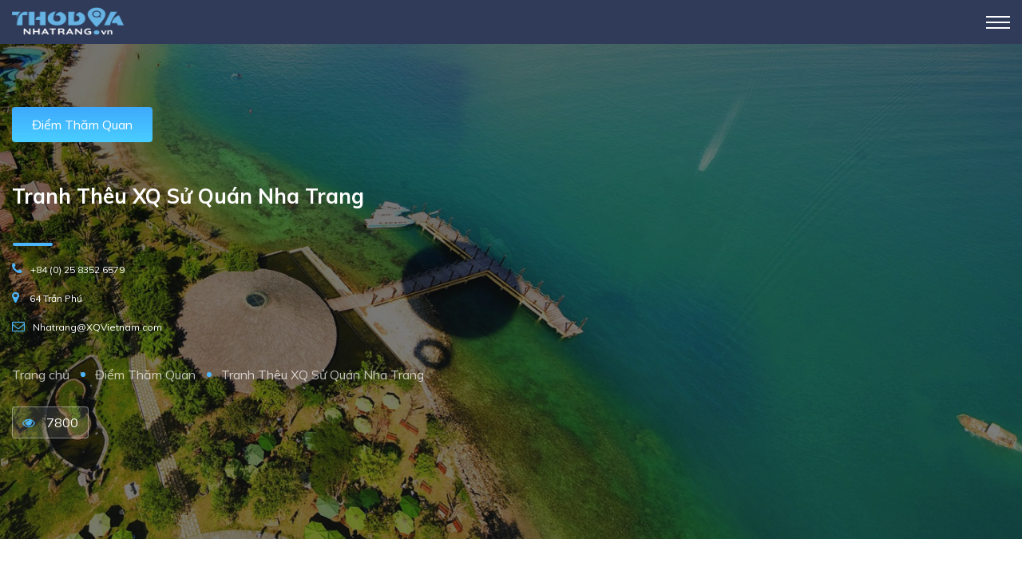

--- FILE ---
content_type: text/html; charset=utf-8
request_url: https://thodianhatrang.vn/danh-muc/diem-tham-quan/tranh-theu-xq-su-quan-nha-trang?layout=amp
body_size: 20821
content:
 <!doctype html><html amp><head><meta charset="utf-8"><meta name="viewport" content="width=device-width,minimum-scale=1,initial-scale=1"><title>[TOP 10+ Lưu Ý] Tranh Thêu XQ Nha Trang [Nét Đẹp Văn Hóa Việt]AP</title><meta name="author" content="Thổ địa Nha Trang"><meta name="robots" content="index, follow"><meta name="keywords" content="Tranh Th&#234;u XQ Sử Qu&#225;n Nha Trang" /><meta name="description" content="Đến Nha Trang, du khách không thể bỏ qua tranh thêu XQ Nha Trang với lối kiến trúc độc đáo, mang đậm dấu ấn Huế cổ kính và nghệ thuật trưng bày ấn tượng. Tranh thêu XQ Nha Trang đã vượt qua khuôn khổ của một cơ sở sản xuất đồ thủ công mỹ nghệ thông thường, trở thành một nơi hội tụ nhiều nét đẹp văn hóa Việt. AMP" /><meta property="og:url" content="https://thodianhatrang.vn/danh-muc/diem-tham-quan/tranh-theu-xq-su-quan-nha-trang?layout=amp" /><meta property="og:title" content="[TOP 10+ Lưu Ý] Tranh Thêu XQ Nha Trang [Nét Đẹp Văn Hóa Việt]AP" /><meta property="og:description" content="Đến Nha Trang, du khách không thể bỏ qua tranh thêu XQ Nha Trang với lối kiến trúc độc đáo, mang đậm dấu ấn Huế cổ kính và nghệ thuật trưng bày ấn tượng. Tranh thêu XQ Nha Trang đã vượt qua khuôn khổ của một cơ sở sản xuất đồ thủ công mỹ nghệ thông thường, trở thành một nơi hội tụ nhiều nét đẹp văn hóa Việt. AMP" /><meta property="og:image" content="https://thodianhatrang.vn/Media/Places/021218091329/tranh-thue-xq-su-quan-nha-trang.jpg" /><meta property="og:locale" content="vi_VN" /><meta property="og:type" content="website" /><meta name="robots" content="index, follow"><link rel="canonical" href="https://thodianhatrang.vn/danh-muc/diem-tham-quan/tranh-theu-xq-su-quan-nha-trang" /><meta name="google-site-verification" content="ERpeAYI6pNEfttHshefYG0labK6lqyoq-y97zI-cots" /><meta name="msvalidate.01" content="CD263020CF535D67CFEB285975A79FF8" /><style amp-boilerplate> body { -webkit-animation: -amp-start 8s steps(1,end) 0s 1 normal both; -moz-animation: -amp-start 8s steps(1,end) 0s 1 normal both; -ms-animation: -amp-start 8s steps(1,end) 0s 1 normal both; animation: -amp-start 8s steps(1,end) 0s 1 normal both } @-webkit-keyframes -amp-start { from { visibility: hidden } to { visibility: visible } } @-moz-keyframes -amp-start { from { visibility: hidden } to { visibility: visible } } @-ms-keyframes -amp-start { from { visibility: hidden } to { visibility: visible } } @-o-keyframes -amp-start { from { visibility: hidden } to { visibility: visible } } @keyframes -amp-start { from { visibility: hidden } to { visibility: visible } } </style><noscript><style amp-boilerplate> body { -webkit-animation: none; -moz-animation: none; -ms-animation: none; animation: none } </style></noscript><link rel="shortcut icon" type="image/x-icon" href="/favicon.ico"><script async src="https://cdn.ampproject.org/v0.js"></script><script async custom-element="amp-lightbox-gallery" src="https://cdn.ampproject.org/v0/amp-lightbox-gallery-0.1.js"></script><script async custom-element="amp-iframe" src="https://cdn.ampproject.org/v0/amp-iframe-0.1.js"></script><script async custom-element="amp-form" src="https://cdn.ampproject.org/v0/amp-form-0.1.js"></script><script async custom-element="amp-sidebar" src="https://cdn.ampproject.org/v0/amp-sidebar-0.1.js"></script><script async custom-element="amp-accordion" src="https://cdn.ampproject.org/v0/amp-accordion-0.1.js"></script><script async custom-element="amp-carousel" src="https://cdn.ampproject.org/v0/amp-carousel-0.1.js"></script><script async custom-element="amp-bind" src="https://cdn.ampproject.org/v0/amp-bind-0.1.js"></script><script async custom-element="amp-list" src="https://cdn.ampproject.org/v0/amp-list-0.1.js"></script><script async custom-template="amp-mustache" src="https://cdn.ampproject.org/v0/amp-mustache-0.2.js"></script><script async custom-element="amp-youtube" src="https://cdn.ampproject.org/v0/amp-youtube-0.1.js"></script><script async custom-element="amp-analytics" src="https://cdn.ampproject.org/v0/amp-analytics-0.1.js"></script><link href="https://fonts.googleapis.com/css?family=Muli:400,600,700&subset=vietnamese" rel="stylesheet"><link href="https://fonts.googleapis.com/css?family=Montserrat:400,700&subset=vietnamese" rel="stylesheet"><link href="https://maxcdn.bootstrapcdn.com/font-awesome/4.7.0/css/font-awesome.min.css" rel="stylesheet" integrity="sha384-wvfXpqpZZVQGK6TAh5PVlGOfQNHSoD2xbE+QkPxCAFlNEevoEH3Sl0sibVcOQVnN" crossorigin="anonymous"><style amp-custom> a,abbr,acronym,address,applet,big,blockquote,body,caption,cite,code,dd,del,dfn,div,dl,dt,em,fieldset,font,form,h1,h2,h3,h4,h5,h6,html,iframe,img,ins,kbd,label,legend,li,object,ol,p,pre,q,s,samp,small,span,strike,strong,sub,sup,table,tbody,td,tfoot,th,thead,tr,tt,ul,var{border:none;outline:0;font-weight:inherit;font-style:inherit;font-size:100%;font-family:inherit;vertical-align:baseline;text-decoration:none;margin:0;padding:0}body{font-family:Muli,sans-serif;font-style:normal;line-height:24px}.col-lg-1,.col-lg-10,.col-lg-11,.col-lg-12,.col-lg-2,.col-lg-3,.col-lg-4,.col-lg-5,.col-lg-6,.col-lg-7,.col-lg-8,.col-lg-9,.col-md-1,.col-md-10,.col-md-11,.col-md-12,.col-md-2,.col-md-3,.col-md-4,.col-md-5,.col-md-6,.col-md-7,.col-md-8,.col-md-9,.col-sm-1,.col-sm-10,.col-sm-11,.col-sm-12,.col-sm-2,.col-sm-3,.col-sm-4,.col-sm-5,.col-sm-6,.col-sm-7,.col-sm-8,.col-sm-9,.col-xs-1,.col-xs-10,.col-xs-11,.col-xs-12,.col-xs-2,.col-xs-3,.col-xs-4,.col-xs-5,.col-xs-6,.col-xs-7,.col-xs-8,.col-xs-9{position:relative;min-height:1px;padding-left:15px;padding-right:15px}h1,h2,h3,h4,h5,h6{line-height:100%}h1{font-size:24px}h2{font-size:20px}h3{font-size:18px}h1,h2,h3{margin-top:20px;margin-bottom:10px}a{color:#428bca;text-decoration-line:none}.text-center{text-align:center}a,blockquote,div,figcaption,li,ol,p,span,ul{line-height:24px}blockquote{float:left;width:84%;padding:10px 20px;margin:0 0 20px;border-left:10px solid #eee;position:relative;font-size:16px;line-height:24px;font-weight:500;color:#666;text-align:justify;border-color:#4db7fe}blockquote:before{font-family:FontAwesome;font-style:normal;font-weight:400;text-decoration:inherit;content:"\f10e";position:absolute;color:#ccc;bottom:3px;font-size:32px;right:6px;opacity:.4}.container{margin:0 15px}.clearfix:after,.clearfix:before,.container-fluid:after,.container-fluid:before,.container:after,.container:before,.row:after,.row:before{content:" ";display:table}.clearfix:after,.container-fluid:after,.container:after,.row:after{clear:both}.align-center{text-align:center}.f-wrap{float:left;width:100%;position:relative}.main-header{position:fixed;top:0;left:0;width:93%;z-index:100;height:37px}.dark-header{background:#2f3b59;padding:9px 15px;width:100%}.align-justify{text-align:justify}.center-align{text-align:center}.logo-title{font-weight:800;font-size:20px;color:#fff;display:inline-block;text-decoration:none;text-transform:uppercase;font-family:Montserrat,sans-serif;line-height:39px}.logo-title span{color:#4db7fe}.toggle-btn{position:absolute;top:12px;right:45px;margin-left:auto;width:30px;height:30px;background:0 0;border:none;cursor:pointer;z-index:1000;outline:0}.toggle-btn span{position:absolute;right:0;width:30px;height:2px;border-right:5px;background-color:#fff}.toggle-btn span:nth-child(2){top:8px}.toggle-btn span:nth-child(3){top:8px}.toggle-btn span:nth-child(4){top:22px}#sidebar{background:#fff;width:75%}.sidebar-logo{background:#2f3b59;padding:4px 9px;display:block;text-align:center}.sidebar-menu{margin-left:15px;margin-bottom:0}.sidebar-menu .sidebar-item{color:#3a3a3a;font-size:17px;font-weight:900;line-height:40px;display:block;position:relative;text-transform:uppercase;text-decoration-line:none}.nav-bar i{height:35px;line-height:35px;text-align:center;border-radius:35px;margin-right:5px}.sidebar-menu .h4{background:0 0;border:none;color:#3a3a3a;line-height:40px;font-size:17px;font-weight:900;outline:0;text-transform:uppercase;margin-bottom:0}.sidebar-menu-l2 .h5{background:0 0;border:none;font-weight:700;outline:0;margin-bottom:0;color:#6b757d;font-size:14px;line-height:40px;text-decoration-line:none}.sidebar-menu ul{padding:0 0 0 20px;list-style-type:none}.active-item{font-weight:800}.sidebar-menu ul li a{color:#6b757d;font-size:14px;line-height:40px}.sidebar-menu .fa-angle-down,.sidebar-menu .fa-circle{width:12px;height:15px;position:absolute;right:10px;top:12px;color:#acacac;font-size:20px}.sidebar-menu section[expanded] .fa-angle-down{transform:rotate(180deg)}footer.main-footer{float:left;width:100%;position:relative;padding:60px 0 0 0;z-index:50;overflow:hidden}.dark-footer{background:#2c3b5a}.footer-widget,.user-profile-menu-wrap,.video-box{margin-bottom:20px}.footer-widget .h3{font-size:17px;float:left;text-align:left;width:100%;margin-bottom:30px;color:rgba(255,255,255,.71);font-weight:900;border-bottom:1px solid rgba(255,255,255,.11);padding-bottom:15px;line-height:1.1}.footer-widget .footer-contacts-widget p{color:#fff;text-align:justify}.footer-contacts{margin-top:15px;padding-top:15px;border-top:1px dashed rgba(255,255,255,.21)}.footer-contacts li{width:100%;text-align:left;padding:10px 0;font-size:14px;font-weight:500}.footer-contacts li span{line-height:18px;color:rgba(255,255,255,.51)}.footer-contacts li span i{color:#4db7fe}.footer-contacts li a{color:rgba(255,255,255,.81);padding-left:4px}.footer-widget .widget-links ul{margin:0;padding:0;list-style:none}.footer-widget .widget-links ul li{display:block;text-align:left;padding:3px 0 20px 0}.footer-widget .widget-links ul li a{font-size:14px;color:rgba(255,255,255,.71);font-weight:600;padding-bottom:20px}.sub-footer{margin-top:40px;background:#24324f;padding:28px 0}.sub-footer .about-widget .logo-title{font-size:16px;display:block;text-align:left}.sub-footer .about-widget .logo-title amp-img{float:left;margin-right:10px;margin-top:5px}.copyright{display:block;text-align:left;float:left;width:100%;margin:15px 0;top:15px;color:rgba(255,255,255,.61);font-size:14px;position:relative;font-weight:500}.footer-social{margin-top:15px;padding-bottom:100px}.footer-social ul li{float:left;margin-top:10px;margin-right:10px}.security{margin-top:20px;text-align:left;width:100%;border-top:1px dashed rgba(255,255,255,.21);padding-top:20px}.security .btt-tt{margin-left:5px;height:45px}.security amp-img{vertical-align:middle}#wrapper{float:left;width:100%;position:relative}.content{width:100%;position:relative;float:left;background:#fff}section{float:left;width:100%;position:relative;overflow:hidden;background:#fff}section.hero-section{padding:150px 0 228px}.bg{position:absolute;top:0;left:0;width:100%;height:100%;background-size:cover;background-attachment:scroll;background-position:center;background-repeat:repeat;background-origin:content-box}.bg img{object-fit:cover}.hero-section-wrap{z-index:30}.intro-item.fl-wrap{text-shadow:0 8px 16px rgba(0,0,0,.45);position:absolute;right:15%;bottom:70px;left:15%;top:15%;z-index:10;padding-top:14px;color:#fff;text-align:center}.hero-section .intro-item h2{font-size:34px;font-weight:600;margin-bottom:10px;padding-top:20px}section.gray-section{background:#eeeded;padding:40px 0}section#sec2{padding:40px 0}.section-title{float:left;width:100%;position:relative;margin-bottom:20px}.section-title h2, .section-title h3, .section-title .h3{float:left;width:100%;text-align:center;color:#404041;font-size:36px;font-weight:600;line-height:100%}.section-separator{float:left;width:100%;position:relative;margin:20px 0}.section-separator:before{content:'';position:absolute;left:50%;top:0;height:4px;margin-left:-25px;width:50px;border-radius:3px;background:#4db7fe}p{font-size:14px;line-height:24px;padding-bottom:10px;font-weight:500;color:#666}.section-title p{color:#404041;font-size:14px;text-align:center}.box-cat-container{margin-top:10px;text-align:center}.box-cat{display:inline-block;padding:10px 0;border-radius:6px;color:#fff;margin:0 10px;min-width:125px;box-shadow:0 0 0 5px rgba(255,255,255,.2);margin-bottom:10px;background:#4db7fe}.box-cat i{padding-bottom:10px;font-size:32px}.box-cat .h4{color:#fff;padding:0}.gallery-item{width:100%}.grid-item-holder{float:left;width:100%;height:auto;position:relative;overflow:hidden}.spad .grid-item-holder{padding:10px 0}.listing-item-grid{float:left;width:100%;position:relative;overflow:hidden;border-radius:6px}.listing-item-grid:before{content:'';position:absolute;top:0;left:0;width:100%;height:100%;background:rgba(0,0,0,.31);z-index:2;transition:all .2s ease-in-out}.gallery-item-href{position:absolute;top:0;right:0;bottom:0;left:0;z-index:5}.gallery-item img{width:100%;height:auto;position:relative;z-index:1;min-height:200px}.listing-item-grid .listing-item-cat{position:absolute;z-index:3;bottom:0;left:0;width:100%;padding:0 20px 10px 20px}.listing-item-grid .listing-item-cat h3{float:left;text-align:left;font-size:16px;font-weight:700}.listing-item-grid .listing-item-cat h3 a{color:#fff}.listing-item-grid .listing-item-cat p{float:left;width:100%;margin-top:10px;color:#fff;font-size:14px;text-align:left}.geodir-category-img img{width:100%;height:auto;max-height:257px;z-index:1}article.geodir-category-listing.fl-wrap.amp-carousel-slide{padding:14px}.card-listing .list-post-counter{position:relative;float:left;z-index:4;right:-70%;margin-top:-62%;color:#fff;font-weight:700;padding:6px 15px;border-radius:4px;background:rgba(0,0,0,.41)}.card-listing .list-post-counter i{color:#4db7fe;margin-left:5px}.card-listing .geodir-category-content{padding:30px 20px 10px;background:#fff}.card-listing .listing-geodir-category{position:relative;top:-40px;left:5%;padding:10px 25px;color:#fff;border-radius:4px;z-index:5;box-shadow:0 0 0 7px rgba(255,255,255,.4);background-color:#3eaafd}.card-listing .listing-avatar{position:relative;margin-top:-28%;right:-80%;width:60px;height:60px;z-index:10}.card-listing .listing-avatar a img{border-radius:50%}.card-listing .geodir-category-content h3{float:left;width:100%;margin-bottom:10px;text-align:left;font-size:18px;font-weight:600;margin-top:20px}.card-listing .geodir-category-content h3 a{color:#334e6f}.card-listing .geodir-category-content p{text-align:left;font-size:12px;color:#666}.card-listing .geodir-category-location{padding:15px 0;width:100%;margin-top:15px;font-weight:500;border-top:1px solid #eee}.card-listing .geodir-category-location a{color:#999}.btn{display:inline-block;padding:6px 12px;margin-bottom:0;font-size:14px;font-weight:600;line-height:1.428571429;text-align:center;white-space:nowrap;vertical-align:middle;border:1px solid transparent;user-select:none}.mt-30{margin-top:30px}.mb--35{margin-bottom:-35px}.btn.big-btn{padding:15px 40px}.btn.circle-btn{border-radius:30px}.btn.flat-btn,.btn.transparent-btn:hover{color:#fff;background:#4db7fe;margin:20px 30px}.btn i{padding-left:10px}section.color-bg{background:#4db7fe;padding:44px 0}.shapes-bg-big:before,.shapes-bg-small:before{content:'';position:absolute;top:0;left:0;width:100%;height:100%;background-repeat:repeat;opacity:.3}.shapes-bg-big:before{background-image:url(/Content/Frontend/images/bg/shapes-big.png)}.images-collage{margin-bottom:70px}.images-collage:before{content:'';position:absolute;width:250px;height:250px;top:50%;left:50%;margin-top:-125px;margin-left:-125px;border:2px dotted #fff;z-index:0;opacity:.6;border-radius:100%}.images-collage-title{position:absolute;right:16%;padding:12px 12px;background:#fff;z-index:10;top:12px;border-radius:30px;font-weight:800;font-size:18px;color:#566985;text-transform:uppercase;font-family:Montserrat,sans-serif}.images-collage-title span{color:#4db7fe}.images-collage-item{border-radius:100%;overflow:hidden}.images-collage-main{position:relative;z-index:3;width:160px;height:160px;display:inline-block;margin-top:90px;box-shadow:0 0 0 7px rgba(255,255,255,.2);margin-left:30%}.images-collage-item img{width:100%;height:100%}.images-collage-other{width:90px;height:90px;position:absolute;z-index:1}.color-bg-text h3,.color-bg-text .h3{font-size:34px;padding-bottom:20px;color:#fff;font-weight:600;text-align:center;padding-top:35px;line-height:100%}.color-bg-text p{text-align:center;color:rgba(255,255,255,.81)}section.whychoose{padding:44px 0}.process-wrap li{padding:25px 20px;position:relative}ol,ul{list-style:none}.process-item{position:relative;border:1px solid #eee;padding:40px 30px;border-radius:6px;z-index:20;background:#fff;overflow:hidden}.process-count{position:absolute;z-index:1;font-size:84px;font-weight:700;left:-20px;top:25px;opacity:.1;color:#666}.time-line-icon{position:relative;margin-bottom:30px;background:url(/Content/Frontend/images/clouds.png) no-repeat center;text-align:center}.process-wrap li i{margin:0 auto 30px;font-size:59px}.process-wrap li h4,.process-wrap li .h4{text-align:center;float:left;width:100%;margin-bottom:20px;font-weight:600;font-size:18px;color:#404041}.process-wrap p{text-align:center;color:#404041;font-size:14px}.process-item .time-line-icon i{color:#4db7fe}.single-facts .inline-facts-wrap{padding:0 25px}.single-facts .inline-facts-wrap .num{display:block;margin:12px 0;font-size:64px;font-weight:800;color:#fff;text-align:center}.single-facts .inline-facts-wrap h6,.single-facts .inline-facts-wrap .h6{font-size:15px;font-weight:500;position:relative;color:rgba(255,255,255,.91);padding:40px 0;text-align:center}.single-facts .inline-facts-wrap h6:before,.single-facts .inline-facts-wrap .h6:before{content:'';position:absolute;top:20px;left:50%;height:1px;background:#fff;margin-left:-25px;opacity:.4;width:50px}.testimonilas-text{padding:65px 50px;overflow:hidden;z-index:1;position:relative;border-radius:10px;background:#fff;margin-bottom:30px;border:1px solid #eee;-webkit-transition:all .3s ease-in-out;-moz-transition:all .3s ease-in-out;-o-transition:all .3s ease-in-out;-ms-transition:all .3s ease-in-out;transition:all .3s ease-in-out}.testimonilas-text:before{font-family:FontAwesome;font-style:normal;font-weight:400;text-decoration:inherit;position:absolute;color:#fff;opacity:.2;font-size:34px}.testimonilas-text:before{content:"";top:20px;left:20px}.testimonilas-text .listing-rating{margin-bottom:20px}.testimonilas-text p{color:#fff}.testimonilas-text p{font-size:14px}.testimonilas-text{background:#4db7fe}.testimonilas-avatar-item{position:relative;display:inline-table;z-index:10}.testimonilas-avatar-item:before{top:-30px;left:50%;border:solid transparent;content:" ";height:0;width:0;position:absolute;pointer-events:none;display:none}.testimonilas-avatar-item:before{border-color:transparent;border-top-color:#4db7fe;border-width:14px;margin-left:-14px}.testimonilas-avatar{width:80px;height:80px;position:relative;overflow:hidden;border-radius:100%;display:inline-block}.testimonilas-avatar-item h4,.testimonilas-avatar-item .h4{font-weight:700;color:#566985;font-size:16px;padding:10px 0}.testimonilas-avatar-item span{color:#adc7dd;font-weight:500}section.blog-index{padding:44px 0}.card-post{position:relative;overflow:hidden;border-radius:10px;background:#fff;margin-bottom:30px;border:1px solid #ccc}.card-post-content{padding:15px 20px 0;border-bottom-right-radius:10px;border-bottom-left-radius:10px;width:88%}.card-post-content h3{float:left;width:100%;text-align:left;color:#000;font-size:19px;font-weight:700}.card-post-content p{text-align:left}.card-post-content .post-opt{border-top:1px solid #eee;width:100%;padding:15px 0 25px;margin-top:20px;margin-bottom:20px}.blog-single-content h2{text-align:left;font-size:22px;color:#334e6f;font-weight:700}.blog-single-content ul{margin:0 25px 15px 25px;list-style-type:square}.blog-single-content ul li{text-align:justify;font-weight:500;color:#666;margin-bottom:5px}.post-opt li{margin-right:10px;float:left}.post-opt li i{padding-right:6px;color:#4db7fe}.post-opt li a,.post-opt li span{color:#999;font-weight:500}section.contact-index{padding:44px 0}.gradient-bg{background-color:#3eaafd;background:-webkit-linear-gradient(top,#3eaafd,#49ceff)}.join-wrap{padding:10px 0 10px 30px;border-left:1px solid rgba(255,255,255,.21)}.join-wrap .h3{float:left;width:100%;text-align:left;font-size:34px;font-weight:700;padding-bottom:20px;color:#fff;margin-top:20px;margin-bottom:10px;line-height:1.1}.join-wrap p{text-align:left;color:rgba(255,255,255,.81);font-size:14px}.join-wrap-btn{padding:20px 55px;text-transform:uppercase;background:#fff;border-radius:30px;font-size:11px;font-weight:700;position:relative;top:15px;box-shadow:0 0 0 7px rgba(255,255,255,.4)}.join-wrap-btn{display:block;float:left}.join-wrap-btn i{padding-left:6px;font-size:14px}.parallax-section.listing-page{padding:300px 0 80px 0}.parallax-section.listing-page .bg{background-position:center top}.listing-page .section-title{width:auto;margin:0 auto;padding-left:80px;padding-top:10px;float:none;text-align:center}.listing-page .section-title i{color:#4bb7fc;font-size:24px}.parallax-section.listing-page .section-title h2{font-size:24px;text-transform:uppercase;color:#fff}.parallax-section.listing-page .section-title p{color:#4bb7fc;padding-top:10px;clear:both}.listing-page .section-title ul li{color:#fff;margin-bottom:10px}.listsearch-maiwrap{padding:15px 15px;background:#fff}.listsearch-header{padding:60px 0;border-bottom:1px solid #eee;text-align:center}.listsearch-header h3,.listsearch-header h2{font-size:22px;font-weight:700;color:#5d6275}.listsearch-header h3 span{color:#4db7fe}.list-main-wrap{padding:50px 0;z-index:0}.center-col-list-wrap .listing-item{width:100%;margin-bottom:20px}.card-listing .geodir-category-listing{overflow:hidden;border-radius:10px;border:1px solid #eee}section.parallax-section{padding:134px 0}.parallax-section .section-title h2{font-size:24px;color:#fff}.section-title .breadcrumbs{margin-top:20px}.section-title .breadcrumbs a,.section-title .breadcrumbs span{color:rgba(255,255,255,.71);display:inline-block;padding:0 16px;position:relative;font-weight:500}.section-title .breadcrumbs span{color:#fff}.section-title .breadcrumbs a:before{content:'';position:absolute;top:50%;right:-4px;margin-top:-3px;width:6px;height:6px;border-radius:100%;background:#4db7fe}.box-widget-item{margin-bottom:30px}.box-widget-item-header{display:block;margin-bottom:22px}.box-widget-item-header .h3{text-align:center;font-size:18px;font-weight:600;color:#334e6f;margin-top:20px;margin-bottom:10px;line-height:1.1}.box-widget{background:#fff;border-radius:10px;border:1px solid #eee;overflow:hidden;width:100%}.box-widget-content{float:left;width:85%;position:relative;padding:25px 30px 30px}.box-widget-content li.clearfix{border-bottom:1px solid #eee;margin-bottom:15px;padding-bottom:10px}.box-widget.widget-posts .widget-posts-img{float:left;width:25%}.box-widget.widget-posts .widget-posts-descr{float:left;width:70%;margin-left:5%;text-align:left;padding-bottom:10px}.box-widget.widget-posts .widget-posts-descr a{font-size:16px;font-weight:500;padding-bottom:8px;color:#666}.box-widget.widget-posts .widget-posts-date{float:left;width:100%;margin-top:0;font-weight:500;color:#999;font-size:12px}.cat-item li{float:left;width:100%;padding-bottom:15px;margin-bottom:15px;text-align:left;position:relative}.cat-item li:before{content:'';position:absolute;bottom:6px;width:82%;height:1px;background:#eee;left:0}.cat-item li a{font-size:14px;color:#666;font-weight:800}.cat-item li span{color:#999}.parallax-section .section-title h1,.parallax-section .section-title h2{font-size:24px;color:#fff}.overlay{position:absolute;top:0;left:0;width:100%;height:100%;background:#000;opacity:.45;z-index:0}.list-single-main-item-title h2{color:#334e6f;text-align:left;font-size:24px;font-weight:600;margin-bottom:15px;margin-top:50px}.list-single-main-item .h3,.list-single-main-item h3{color:#334e6f;text-align:left;font-size:20px;font-weight:600;margin-bottom:15px;display:inline-block}.text-orange{color:#ff8917;font-weight:800;padding-right:5px}.text-orange:before{display:inline-block;font:normal normal normal 14px/1 FontAwesome;font-size:inherit;text-rendering:auto;-webkit-font-smoothing:antialiased;content:"";padding-right:5px}.text-blue{color:#06c;font-weight:800}strong{font-weight:700}.fw-separator{float:left;width:100%;margin:25px 0;height:1px;background:#eee}.list-single-main-item .h4,.list-single-main-item h4{color:#334e6f;text-align:left;font-size:18px;font-weight:600;margin-bottom:15px}.list-single-main-item .h4{margin-top:40px;line-height:1.1}.post-link{position:relative;font-size:15px;display:block;text-align:left;font-weight:400;color:#06c;margin-bottom:8px}.post-author{margin-right:20px;margin-top:10px}.post-author img{border-radius:100%;float:left}.post-author span{font-weight:600;position:relative;top:-15px;color:#666;margin-left:10px}.post-opt,.post-opt li{float:left;padding-top:5px}.list-single-header-cat{margin-bottom:20px}.list-single-header-cat a{color:#fff;border-radius:4px;padding:10px 25px;float:left}.list-single-header-cat a{background-color:#3eaafd;background:-webkit-linear-gradient(top,#3eaafd,#49ceff)}.list-single-header-cat span{color:#fff;position:relative;top:10px;margin-left:25px}.list-single-header-cat span:before{content:'';position:absolute;top:50%;left:-22px;height:1px;width:20px;background:rgba(255,255,255,.51);float:left}.list-single-header-item h1{float:left;width:100%;text-align:left;color:#fff;font-size:26px;font-weight:700;padding-top:15px;padding-bottom:15px;position:relative}.list-single-header .section-separator:before{left:26px}.list-single-header-contacts li{text-align:left;margin-bottom:10px}.list-single-header-contacts li i{padding-right:10px;position:relative;color:#4db7fe}.list-single-header-contacts li a{color:#fff;font-size:12px;font-weight:500;position:relative}.single-breadcrumb{float:left;margin-top:25px}.single-breadcrumb a,.single-breadcrumb span{color:rgba(255,255,255,.71);display:inline-block;padding:0 16px 0 0;margin-right:16px;position:relative;float:left;font-weight:500}.single-breadcrumb a:before{content:'';position:absolute;top:50%;right:-4px;margin-top:-3px;width:6px;height:6px;border-radius:100%;background:#4db7fe}.list-single-header-column{position:relative;margin-top:20px}.list-single-header-column .viewed-counter{float:left;color:#fff;padding:7px 12px;margin-right:20px;position:relative;top:8px;border:1px solid rgba(255,255,255,.41);border-radius:4px;background:rgba(255,255,255,.11)}.viewed-counter i{padding-right:10px;color:#4db7fe}.list-single-main-item p{text-align:justify;color:#666}.list-single-main-item.f-wrap>ul{text-align:left;margin-left:15px;list-style:disc;line-height:24px;font-size:inherit;color:#666;font-weight:500}.listing-features li{text-align:left;margin-bottom:15px;font-size:14px;color:#888da0;font-weight:600}.listing-features li i{color:#4db7fe;padding-right:10px}.highlights{margin-top:25px}.highlights .time-line-wrap{padding:0}.time-line-container{float:left;width:100%;position:relative;margin-bottom:130px}.highlights .time-line-container{margin-bottom:20px}.highlights .time-line-container:before{left:0}.time-line-container:after{content:'';position:absolute;width:50px;height:1px;left:0;top:50%;background:#eee;z-index:1;display:none}.time-line-container.lf-im:after{margin-left:0}.time-line-container:before{content:'';position:absolute;left:50%;top:50%;width:10px;height:10px;border-radius:100%;margin:-5px 0 0 -3px;z-index:2;display:none;background:#4db7fe}.highlights .time-line-container:after,.highlights .time-line-container:before{display:block}.tl-right{float:right}.tl-text{border-radius:6px;border:1px solid #eee;position:relative;overflow:hidden;background:#fff}.price-item,.tl-text{margin-bottom:30px}.highlights .time-line-box{width:calc(100% - 94px)}.highlights .tl-text{padding:15px 20px 5px 20px;margin-top:0}.highlights .tl-text h4,.highlights .tl-text .h4{color:#4db7fe;font-size:18px;font-weight:600;padding-bottom:0;margin-top:0}.accordion{width:100%;position:relative}.accordion a.toggle{border:1px solid #eee;padding:18px 30px;float:left;width:100%;position:relative;background:#fff;border-radius:4px;box-sizing:border-box;text-align:left;font-weight:600;font-size:18px;-webkit-transition:all .3s linear;-moz-transition:all .3s linear;transition:all .3s linear;margin-bottom:15px}.accordion a.toggle.act-accordion{color:#fff;border-color:transparent}.accordion a.toggle.act-accordion{background:#4db7fe}.accordion-inner{display:block;position:relative;padding:15px 30px;margin:0 0 15px;text-align:left}.team-box{position:relative;padding:10px 4px}.team-photo{margin-bottom:20px;overflow:hidden;border-radius:6px}.respimg{width:100%;height:auto}.team-info{width:100%;text-align:left}.team-info .h3,.team-info .h4{width:100%;margin-top:5px;margin-bottom:5px;font-weight:600;font-size:16px;text-align:center}.team-info .h3{color:#000}.team-info .h4{font-size:16px;color:#dc143c}.list-single-facts{margin:10px 0 20px;padding:20px 30px;border-radius:6px;width:82%}.list-single-facts p{margin-bottom:0;color:#fff;line-height:24px;text-align:justify}.instagram_gallery amp-img{margin:2px 3px;float:left;width:48%;height:95px}.current-status{float:left;width:100%;margin-bottom:20px;text-align:left;font-weight:700;color:#5ecfb1;font-size:15px}.current-status i{color:#ccc;font-size:16px;padding-right:10px;position:relative;top:1px}.current-status span{padding-left:30px;position:relative;padding-right:10px}.current-status span:before{content:'';position:absolute;top:50%;left:10px;height:1px;width:10px;background:#ccc}.opening-hours ul li{width:100%;margin-bottom:15px;float:left;padding-bottom:15px;color:#666;border-bottom:1px solid #eee}.opening-hours ul li span.opening-hours-day{float:left;color:#666;font-weight:600}.opening-hours ul li span.opening-hours-time{float:right;font-weight:500;color:#999}.list-author-widget-contacts{margin-top:0;border-bottom:0;padding-bottom:0;float:left;width:100%}.list-author-widget-contacts li{float:left;width:100%;margin-bottom:15px}.list-author-widget-contacts.list-item-widget-contacts li{border-bottom:1px solid #eee;padding-bottom:15px}.list-author-widget-contacts li a,.list-author-widget-contacts li span{float:left;text-align:left;font-weight:500;font-size:14px}.list-author-widget-contacts li span{min-width:80px}.list-author-widget-contacts li span i{margin-right:7px;font-size:14px;color:#4db7fe}.list-author-widget-contacts li a{margin-left:20px;color:#666}.list-widget-social{margin-top:20px}.list-widget-social li{margin-right:8px}.list-widget-social,.list-widget-social li{float:left}.list-widget-social li a{width:36px;height:36px;display:block;line-height:36px;border-radius:4px;color:#fff;background:#4db7fe;text-align:center}article{display:block;margin:8px}input.btn.btn-load-more{border-radius:30px;background:#4db7fe;color:#fff}table{border-collapse:collapse;border-spacing:0}table{max-width:100%;background-color:transparent}.table{width:100%;margin-bottom:20px}.table-bordered{border:1px solid #ddd}.table tbody>tr>td,.table tbody>tr>th,.table tfoot>tr>td,.table tfoot>tr>th,.table thead>tr>td,.table thead>tr>th{padding:8px;line-height:1.428571429;vertical-align:top;border-top:1px solid #ddd}.table-bordered>tbody>tr>td,.table-bordered>tbody>tr>th,.table-bordered>tfoot>tr>td,.table-bordered>tfoot>tr>th,.table-bordered>thead>tr>td,.table-bordered>thead>tr>th{border:1px solid #ddd}.business{margin-top:4px}ul.bullet{list-style:none}ul.bullet li:before{position:absolute;display:inline-block;font:normal normal normal 14px/1 FontAwesome;font-size:inherit;text-rendering:auto;-webkit-font-smoothing:antialiased;content:"\f00c";left:25px;color:#5cb85c;margin-top:3px}.image-button{margin-bottom:10px;background-color:#0072ff;height:auto}.image-button-amp-img{padding-top:10px}.image-button-amp-img amp-img{height:auto;object-fit:cover}.image-button-content{margin-top:15px;text-align:center}.image-button-content p{color:#fff;font-weight:700;margin-bottom:10px;text-align:center}.btn-image-button{height:50px}.btn-image-button a,.image-button2-content a{background-color:#ff8917;padding:10px 30px;color:#fff;font-weight:700;cursor:pointer;text-align:center;border-radius:20px}.image-button2{border:2px solid #e7f6ff;padding:10px;margin-bottom:20px}.image-button2-amp-img{position:relative}.image-button2-amp-img amp-img{height:240px}.image-button2-background{position:absolute;top:90px;width:100%}.image-button2-background p{font-size:30px;font-weight:700;color:#06c;text-align:center}.image-button2 .image-button2-content,.image-button2 .image-button2-content p{text-align:center}.contact-info{background:#dfdddd;text-align:center;float:left;width:100%;margin-bottom:20px}.contact-info .contact-title{margin-bottom:40px;padding:22px;position:relative;background:#0072ff;color:#fff;font-size:20px;font-weight:700}.contact-info .contact-title:after{border-left:148px solid transparent;border-right:148px solid transparent;content:'';height:0;margin-left:auto;margin-right:auto;-moz-transform:scale(.9999);position:absolute;bottom:-18px;left:0;right:0;width:0;border-top:20px solid #0072ff}.contact-link{position:relative;padding-bottom:20px;margin-bottom:20px}.contact-link a{border-radius:30px;cursor:pointer;font-size:20px;font-weight:700;background:#0072ff;color:#fff;margin:10px}blockquote.blockquote-2{border-left:5px solid #5cb85c;background:#eee}blockquote.blockquote-4{border-left:10px solid #5cb85c;background:#eee}blockquote.blockquote-2:before{display:none}blockquote.blockquote-3{border:2px solid #0072ff;padding:10px 20px 20px 20px}blockquote.blockquote-3:before{font-family:FontAwesome;font-style:normal;font-weight:400;text-decoration:inherit;content:"\f10d";position:unset;color:#0072ff;bottom:3px;font-size:32px;opacity:.7;right:unset;margin-right:5px}blockquote.blockquote-3:after{content:"Thổ Địa Nha Trang";position:absolute;left:-2px;bottom:-20px;background:#0072ff;color:#fff;padding:5px 20px}.sitelink{float:left;margin-bottom:20px}.sitelink a{float:left;padding:10px 8px;border-radius:4px;color:#888da0;font-weight:500;margin-right:6px;margin-top:6px;border:1px solid #8a8a8a}.image-inline-2 amp-img{float:left;width:50%}.image-inline-3 amp-img{float:left;width:33.33333333%}.margin-top20{margin-top:20px}.contact-link p{border: 2px solid #fff;padding: 25px}.contact-link p:before{font-family: FontAwesome;font-style: normal;font-weight: normal;text-decoration: inherit;content: "\f10d";position: absolute;color: #0072ff;font-size: 32px;right: 6px;left: 0;top: -5px;background: #dfdddd;width: 40px;height: 30px;}.contact-link p:after{font-family: FontAwesome;font-style: normal;font-weight: normal;text-decoration: inherit;content: "";position: absolute;color: #0072ff;font-size: 32px;right: 6px;right: 5px;bottom: 75px;background: #dfdddd;padding-left: 15px;padding-top: 15px;}.mb-20{margin-bottom:20px}.link-contact-advertising{background: 0 0;border: none;color: #3a3a3a;line-height: 40px;font-size: 17px;font-weight: 900;outline: 0;text-transform: uppercase;margin-bottom: 0;margin-left: 15px}p.copyright.text-white{color:#fff;} </style></head><body><amp-analytics type="googleanalytics" id="analytics1"><script type="application/json"> { "vars": { "account": "UA-97851953-1" }, "triggers": { "trackPageview": { "on": "visible", "request": "pageview" } } } </script></amp-analytics><nav class="dark-header main-header"><a href="/" class="logo-title"><amp-img src="https://thodianhatrang.vn/Content/Frontend/images/logo-img.png" class="logo-img" width="140" height="35" alt="Thổ Địa Nha Trang"></amp-img></a><button on="tap:sidebar.toggle" class="toggle-btn"><span></span><span></span><span></span><span></span></button></nav><amp-sidebar id="sidebar" class="sidebar" layout="nodisplay" side="right"><a title="Thổ Địa Nha Trang" href="/"><span class="sidebar-logo logo-title"><amp-img width="140" height="35" src="https://thodianhatrang.vn/Content/Frontend/images/logo-img.png" class="logo-img" alt="Thổ địa Nha Trang"></amp-img></span></a><a href="/dich-vu-marketing-online-nha-trang" class="link-contact-advertising">Dịch vụ Marketing Online</a><amp-accordion class="sidebar-menu active-item"><section><h4 class="h4"> Khu vực <i class="fa fa-angle-down"></i></h4><ul><li><a href="/khu-vuc/cam-ranh">Th&#224;nh Phố Cam Ranh </a></li><li><a href="/khu-vuc/nha-trang">Th&#224;nh Phố Nha Trang </a></li><li><a href="/khu-vuc/ninh-hoa">Thị X&#227; Ninh H&#242;a </a></li><li><a href="/khu-vuc/dien-khanh">Huyện Di&#234;n Kh&#225;nh </a></li><li><a href="/khu-vuc/cam-lam">Huyện Cam L&#226;m </a></li><li><a href="/khu-vuc/khanh-son">Huyện Kh&#225;nh Sơn </a></li><li><a href="/khu-vuc/khanh-vinh">Huyện Kh&#225;nh Vĩnh </a></li><li><a href="/khu-vuc/van-ninh">Huyện Vạn Ninh </a></li></ul></section></amp-accordion><amp-accordion class="sidebar-menu active-item"><section><h4 class="h4"> Danh mục <i class="fa fa-angle-down"></i></h4><ul><amp-accordion class="sidebar-menu-l2"><section><h5 class="h5"> Ăn Uống <i class="fa fa-angle-down"></i></h5><ul><li><a href="/danh-muc/cafe">Cafe</a></li><li><a href="/danh-muc/nha-hang">Nh&#224; H&#224;ng</a></li><li><a href="/danh-muc/quan-an">Qu&#225;n Ăn</a></li><li><a href="/danh-muc/quan-nhau">Qu&#225;n Nhậu</a></li><li><a href="/danh-muc/an-vat">Ăn/ U&#244;́ng Vặt</a></li><li><a href="/danh-muc/an-chay">Ăn Chay</a></li><li><a href="/danh-muc/bar">Bar Nha Trang</a></li><li><a href="/danh-muc/tiem-banh">Tiệm B&#225;nh</a></li><li><a href="/danh-muc/nau-an-tiec-tai-gia">Nấu Ăn/Tiệc Tại Gia</a></li></ul></section></amp-accordion><amp-accordion class="sidebar-menu-l2"><section><h5 class="h5"> Du Lịch <i class="fa fa-angle-down"></i></h5><ul><li><a href="/danh-muc/khach-san">Kh&#225;ch Sạn</a></li><li><a href="/danh-muc/homestay">Homestay</a></li><li><a href="/danh-muc/can-ho">Căn Hộ</a></li><li><a href="/danh-muc/nha-nghi">Nh&#224; Nghỉ</a></li><li><a href="/danh-muc/khu-nghi-duong">Khu Nghỉ Dưỡng</a></li><li><a href="/danh-muc/du-lich-sinh-thai">Du Lịch Sinh Th&#225;i</a></li><li><a href="/danh-muc/diem-tham-quan">Điểm Thăm Quan</a></li><li><a href="/danh-muc/bao-tang-di-tich">Bảo T&#224;ng &amp; Di T&#237;ch</a></li><li><a href="/danh-muc/chua-nha-tho">Ch&#249;a &amp; Nh&#224; Thờ</a></li><li><a href="/danh-muc/cho-thue-xe">Cho Thu&#234; Xe</a></li><li><a href="/danh-muc/phong-ve">Ph&#242;ng V&#233;</a></li><li><a href="/danh-muc/van-phong-dai-ly-tour">Văn Ph&#242;ng/Đại L&#253; Tour</a></li><li><a href="/danh-muc/cong-vien-vui-choi">C&#244;ng Vi&#234;n Vui Chơi</a></li></ul></section></amp-accordion><amp-accordion class="sidebar-menu-l2"><section><h5 class="h5"> Giáo Dục <i class="fa fa-angle-down"></i></h5><ul><li><a href="/danh-muc/dai-hoc-cao-dang">Đại Học &amp; Cao Đẳng</a></li><li><a href="/danh-muc/trung-tam-giao-duc">Trung T&#226;m Gi&#225;o Dục</a></li><li><a href="/danh-muc/trung-tam-ngoai-ngu">Trung T&#226;m Ngoại Ngữ</a></li><li><a href="/danh-muc/nha-sach-thu-vien">Nh&#224; S&#225;ch &amp; Thư Viện</a></li><li><a href="/danh-muc/nha-tre-mau-giao">Nh&#224; Trẻ &amp; Mẫu Gi&#225;o</a></li><li><a href="/danh-muc/trung-hoc-pho-thong">Trung Học &amp; Phổ Th&#244;ng</a></li><li><a href="/danh-muc/truong-day-nghe">Trường Dạy Nghề</a></li></ul></section></amp-accordion><amp-accordion class="sidebar-menu-l2"><section><h5 class="h5"> Y Tế <i class="fa fa-angle-down"></i></h5><ul><li><a href="/danh-muc/phong-kham">Ph&#242;ng Kh&#225;m</a></li><li><a href="/danh-muc/nha-khoa">Nha Khoa</a></li><li><a href="/danh-muc/nha-thuoc">Nh&#224; Thuốc</a></li><li><a href="/danh-muc/benh-vien">Bệnh Viện</a></li></ul></section></amp-accordion><amp-accordion class="sidebar-menu-l2"><section><h5 class="h5"> Làm Đẹp <i class="fa fa-angle-down"></i></h5><ul><li><a href="/danh-muc/spa-massage">Spa/Massage</a></li><li><a href="/danh-muc/lam-toc-goi-dau">L&#224;m T&#243;c/Gội Đầu</a></li><li><a href="/danh-muc/tiem-nail">Tiệm Nail</a></li><li><a href="/danh-muc/cham-soc-da">Chăm S&#243;c Da</a></li><li><a href="/danh-muc/tham-my-vien">Thẩm Mỹ Viện</a></li><li><a href="/danh-muc/xam-hinh">Xăm H&#236;nh</a></li></ul></section></amp-accordion><amp-accordion class="sidebar-menu-l2"><section><h5 class="h5"> Mua Sắm <i class="fa fa-angle-down"></i></h5><ul><li><a href="/danh-muc/shop-cua-hang">Shop/Cửa H&#224;ng</a></li><li><a href="/danh-muc/sieu-thi">Si&#234;u Thị</a></li><li><a href="/danh-muc/trung-tam-thuong-mai">Trung T&#226;m Thương Mại</a></li><li><a href="/danh-muc/cho">Chợ</a></li><li><a href="/danh-muc/mua-sam-online">Mua Sắm Online</a></li></ul></section></amp-accordion><amp-accordion class="sidebar-menu-l2"><section><h5 class="h5"> Thể Thao <i class="fa fa-angle-down"></i></h5><ul><li><a href="/danh-muc/gym">Ph&#242;ng Tập Gym</a></li><li><a href="/danh-muc/yoga">Ph&#242;ng Tập Yoga</a></li><li><a href="/danh-muc/trung-tam-huan-luyen-tdtt">Trung T&#226;m Huấn Luyện TDTT</a></li><li><a href="/danh-muc/nha-thi-dau-da-nang">Nh&#224; Thi Đấu Đa Năng</a></li><li><a href="/danh-muc/san-van-dong-san-bong">S&#226;n Vận Động/S&#226;n B&#243;ng Nha Trang</a></li><li><a href="/danh-muc/san-golf">S&#226;n Golf</a></li><li><a href="/danh-muc/cau-lac-bo-boi-loi">C&#226;u Lạc Bộ Bơi Lội</a></li><li><a href="/danh-muc/trung-tam-vo-thuat">Trung T&#226;m V&#245; Thuật</a></li></ul></section></amp-accordion><amp-accordion class="sidebar-menu-l2"><section><h5 class="h5"> Cưới Hỏi <i class="fa fa-angle-down"></i></h5><ul><li><a href="/danh-muc/tiec-cuoi-hoi-nghi">Tiệc Cưới/Hội Nghị</a></li><li><a href="/danh-muc/chup-hinh-cuoi">Chụp H&#236;nh Cưới</a></li><li><a href="/danh-muc/trang-diem">Trang Điểm</a></li><li><a href="/danh-muc/ao-cuoi">&#193;o Cưới</a></li></ul></section></amp-accordion><amp-accordion class="sidebar-menu-l2"><section><h5 class="h5"> Giải Trí <i class="fa fa-angle-down"></i></h5><ul><li><a href="/danh-muc/karaoke">Karaoke</a></li><li><a href="/danh-muc/billiards">Billiards</a></li><li><a href="/danh-muc/rap-chieu-phim">Rạp Chiếu Phim</a></li><li><a href="/danh-muc/khu-choi-game">Khu Chơi Game</a></li></ul></section></amp-accordion><li><a href="/danh-muc/cong-ty">C&#244;ng Ty</a></li><li><a href="/danh-muc/van-chuyen">Vận Chuyển</a></li><li><a href="/danh-muc/co-quan">Cơ Quan</a></li><li><a href="/danh-muc/ngan-hang">Ng&#226;n H&#224;ng</a></li><li><a href="/danh-muc/tong-hop">Tổng Hợp</a></li></ul></section></amp-accordion><amp-accordion class="sidebar-menu active-item"><section><h4 class="h4"> Blog <i class="fa fa-angle-down"></i></h4><ul><li><a href="/tour">Tour Nha Trang Hot</a></li><li><a href="/tour-nha-trang-dai-ngay">Tour Nha Trang D&#224;i Ng&#224;y</a></li><li><a href="/dich-vu-du-lich">Dịch Vụ Du Lịch</a></li><li><a href="/du-lich-nha-trang/bien-dao-nha-trang">Biển Đảo Nha Trang</a></li><li><a href="/du-lich-nha-trang/diem-den-hap-dan">Điểm Đến Hấp Dẫn</a></li><li><a href="/du-lich-nha-trang/goc-am-thuc">G&#243;c Ẩm Thực</a></li><li><a href="/du-lich-nha-trang/kinh-nghiem-meo-hay">Kinh Nghiệm-Mẹo Hay</a></li><li><a href="/du-lich-nha-trang/su-kien-festival">Sự Kiện - Festival</a></li><li><a href="/du-lich-nha-trang/cam-nang-du-lich">Cẩm Nang Du Lịch</a></li><li><a href="/du-lich-nha-trang/tin-tuc-nha-trang">Tin Tức Nha Trang</a></li></ul></section></amp-accordion><amp-accordion class="sidebar-menu active-item"><section><h4 class="h4"> Hỗ trợ <i class="fa fa-angle-down"></i></h4><ul><li><a href="/page/tin-tuc-khuyen-mai">Tin Tức Khuyến M&#227;i</a></li><li><a href="/page/dieu-khoan-chinh-sach-chung">Ch&#237;nh S&#225;ch Chung</a></li><li><a href="/page/chinh-sach-bao-mat-chung">Ch&#237;nh S&#225;ch Bảo Mật</a></li><li><a href="/page/thanh-vien-va-loi-ich">Th&#224;nh Vi&#234;n V&#224; Lợi &#205;ch</a></li><li><a href="/page/thong-tin-hoi-dap">Th&#244;ng Tin Hỏi Đ&#225;p</a></li><li><a href="/page/huong-dan-su-dung">Hướng Dẫn Sử Dụng</a></li><li><a href="/page/quyen-rieng-tu">Quyền Ri&#234;ng Tư</a></li><li><a href="/page/bao-mat-thong-tin">Bảo Mật Th&#244;ng Tin</a></li><li><a href="/page/thong-tin-thanh-toan">Th&#244;ng Tin Thanh To&#225;n</a></li><li><a href="/page/dieu-khoan-su-dung">Điều Khoản Sử Dụng</a></li></ul></section></amp-accordion><amp-accordion class="sidebar-menu active-item"><section><h4 class="h4"> Về chúng tôi<i class="fa fa-angle-down"></i></h4><ul><li><a href="/page/gioi-thieu">Giới Thiệu</a></li><li><a href="/page/tuyen-dung">Tuyển Dụng</a></li><li><a href="/page/doi-tac">Đối T&#225;c</a></li></ul></section></amp-accordion></amp-sidebar><div id="wrapper"><div class="content"><section class="parallax-section single-par list-single-section place-single" data-scrollax-parent="true" id="sec1"><amp-img width="636" height="247" layout="responsive" class="bg" src="https://thodianhatrang.vn/Content/Frontend/images/bg/banner.jpg"></amp-img><div class="overlay"></div><div class="list-single-header absolute-header f-wrap"><div class="container"><div class="list-single-header-item"><div class="list-single-header-item-opt f-wrap"><div class="list-single-header-cat f-wrap"><a href="/danh-muc/diem-tham-quan">Điểm Thăm Quan</a></div></div><h1> Tranh Thêu XQ Sử Quán Nha Trang </h1><span class="section-separator"></span><div class="clearfix"></div><div class="row"><div class="list-single-header-contacts f-wrap"><ul><li><i class="fa fa-phone"></i><a href="#">+84 (0) 25 8352 6579</a></li><li><i class="fa fa-map-marker"></i><a href="#"> 64 Trần Phú</a></li><li><i class="fa fa-envelope-o"></i><a href="mailto:Nhatrang@XQVietnam.com">Nhatrang@XQVietnam.com</a></li></ul></div><div class="single-breadcrumb f-wrap"><a href="/">Trang chủ</a><a href="/danh-muc/diem-tham-quan">Điểm Thăm Quan</a><span>Tranh Thêu XQ Sử Quán Nha Trang</span></div><div class="f-wrap list-single-header-column"><span class="viewed-counter"><i class="fa fa-eye"></i> 7800 </span></div></div></div></div></div></section><section class="no-top-padding"><div class="container"><div class="row"><div class="list-single-main-wrapper f-wrap" id="sec2"><div class="list-single-main-item f-wrap"><div class="list-single-main-item-title f-wrap"><h2>Giới Thiệu Về Tranh Thêu XQ Nha Trang</h2></div><blockquote> Đến Nha Trang, du khách không thể bỏ qua tranh thêu XQ Sử Quán với lối kiến trúc độc đáo, mang đậm dấu ấn Huế cổ kính và nghệ thuật trưng bày ấn tượng. Tranh thêu XQ Sử Quán Nha Trang đã vượt qua khuôn khổ của một cơ sở sản xuất đồ thủ công mỹ nghệ thông thường, trở thành một nơi hội tụ nhiều nét đẹp văn hóa Việt. </blockquote><h2>Tranh Thêu XQ Nha Trang</h2><p>Tọa lạc ở 64 Trần Phú - Lộc Thọ - Nha Trang - Khánh Hòa, một vị trí khá đẹp Trung tâm <strong>Nghệ thuật XQ Nha Trang</strong> có quy mô hoạt động như một làng nghề thêu tay với một quy trình công nghệ khép kín đặc biệt từ nhiều năm nay và đã trở thành một địa chỉ du lịch văn hóa - một điểm tham quan hấp dẫn du khách gần xa. </p><p>Nơi đây không chỉ là một nét chấm phá, góp phần làm phong phú cho môi trường tham quan du lịch mà đặc biệt hơn, đến đây khách tham quan còn được hòa mình vào không gian của nghề thêu truyền thống và chiêm ngưỡng những tác phẩm tranh thêu tay nghệ thuật tinh tế và độc đáo. </p><p><span class="text-orange">Click ngay:</span><span class="text-blue"><a title="Tour 3 Đảo Nha Trang" href="/tour-nha-trang/tour-3-dao-nha-trang" target="_blank" rel="noopener">Tour 3 Đảo Nha Trang</a></span></p><p>Những bức tranh thêu sắc sảo mang chủ đề quê hương, hoa, phong cảnh hay thân phận con người của người thợ thêu XQ đều đọng lại trong lòng người xem những nỗi niềm khó tả. Đó là sự hoài nhớ về làng quê thời thơ ấu, về những hoài niệm xa xôi… </p><p><strong>Với các khu vực dành cho khách tham quan:</strong></p><ul><li> Vườn thơ nghệ nhân: Phòng trưng bày số 1.</li><li>Phòng thẩm mỹ học truyền thống: Phòng trưng bày số 2. </li><li>Không gian sáng tạo và làm việc của nghệ nhân XQ: Phòng thờ Ðức Tổ nghề thêu. </li><li>Tranh thêu tay trên lụa là món quà quý giá đậm đà tình nghĩa quê hương và cũng là mặt hàng tranh trí nội thất cao cấp cổ truyền của dân tộc Việt Nam.</li></ul><p> Điểm đầu tiên khách được mời ghé chân là vườn thơ nghệ nhân hay vườn sáng tác. Đó là một khu vườn yên ả và râm mát, có bàn dành cho khách làm thơ và thưởng thức trà xanh hay các loại trà hoa hồng, tâm vọng, u hương, hành thâm… Đây là nơi đón tiếp những người bạn tri âm, tri kỷ của Trung tâm, cũng là nơi nuôi dưỡng tâm hồn của người nghệ nhân, để ở đó họ có điều kiện sáng tạo và gắn bó với nghề nghiệp của mình… </p><p>Rời vườn thơ, khách được đưa đến phòng thờ các bậc tiền nhân, nơi thờ tự những người có công tạo cho ngành thêu những bước phát triển như Nam Phương Hoàng Hậu, Đoan Huy Hoàng Thái Hậu và ngài Lê Công Hành. </p><p>Tiếp đó khách được đưa đến khu vực họa sĩ sáng tác để được tìm hiểu các công đoạn hoàn thành một bức tranh thêu. Từ vẽ mẫu, đồ mẫu, thiết kế khung và thêu. Công đoạn thêu được thực hiện trong một căn nhà nghệ nhân - đây là nơi du khách rất quan tâm và thường trầm trồ thán phục trước đường kim mũi chỉ của các nghệ nhân. Khách cũng sẽ được giới thiệu một công đoạn khá quan trọng: đó là việc thẩm định bức tranh. Sau khi bức tranh hoàn thành, Hội đồng thẩm định của Trung tâm XQ sẽ đánh giá xem bức tranh có đạt những yếu tố về kỹ thuật cũng như mỹ thuật để cấp giấy chứng nhận cho bức tranh đó. Và mỗi bức tranh đều có lý lịch cá tính riêng từ tên nghệ nhân thêu, tên họa sĩ sáng tác, đến thời gian hoàn thành bức tranh. Tất cả sẽ tạo cho khách những khái niệm sơ bộ để từ đó cảm nhận được nét đẹp và những công sức để có thể hoàn chỉnh một bức tranh.</p><p>Không gian tìm hiểu văn hoá ngành nghề là nơi bạn có thể được trực tiếp chứng kiến những nghệ nhân thực hiện các tác phẩm tranh thêu bởi đôi tay tài hoa, cảm nhận được sự tinh tế, nét đẹp trong văn hóa tinh thần và tâm hồn của những người phụ nữ làm nghề thêu.</p><p><span class="text-orange">Xem thêm:</span><span class="text-blue"><a title="Thuê Cano Nha Trang" href="/dich-vu-du-lich/cho-thue-cano-tham-quan-dao-tai-nha-trang" target="_blank" rel="noopener">Thuê Cano Nha Trang</a></span></p></div><div class="list-single-main-item f-wrap" id="sec3"><hr><div class="h3" id="gallery"> Hình ảnh</div><div class="instagram_gallery magnific-gallery"><amp-img lightbox="Gallery" src="https://thodianhatrang.vn/Media/Places/021218091329/khach-tham-quan-tranh-theu-xq-su-quan-nha-trang.jpg?width=330&height=250&quality=90&mode=crop" width="330" height="250" layout="responsive"></amp-img><amp-img lightbox="Gallery" src="https://thodianhatrang.vn/Media/Places/021218091329/net-dep-tranh-theu-xq-su-quan-nha-trang.jpg?width=330&height=250&quality=90&mode=crop" width="330" height="250" layout="responsive"></amp-img><amp-img lightbox="Gallery" src="https://thodianhatrang.vn/Media/Places/021218091329/nghe-nhan-tranh-theu-xq-su-quan-nha-trang.jpg?width=330&height=250&quality=90&mode=crop" width="330" height="250" layout="responsive"></amp-img><amp-img lightbox="Gallery" src="https://thodianhatrang.vn/Media/Places/021218091329/phong-trung-bay-tranh-theu-xq-su-quan-nha-trang.jpg?width=330&height=250&quality=90&mode=crop" width="330" height="250" layout="responsive"></amp-img><amp-img lightbox="Gallery" src="https://thodianhatrang.vn/Media/Places/021218091329/tranh-theu-xq-su-quan-nha-trang-khong-gian-trung-bay.jpg?width=330&height=250&quality=90&mode=crop" width="330" height="250" layout="responsive"></amp-img><amp-img lightbox="Gallery" src="https://thodianhatrang.vn/Media/Places/021218091329/tranh-theu-xq-su-quan-nha-trang-net-dep-van-hoa.jpg?width=330&height=250&quality=90&mode=crop" width="330" height="250" layout="responsive"></amp-img><amp-img lightbox="Gallery" src="https://thodianhatrang.vn/Media/Places/021218091329/khong-gian-tranh-theu-xq-su-quan-nha-trang.jpg?width=330&height=250&quality=90&mode=crop" width="330" height="250" layout="responsive"></amp-img></div><div class="contact-info margin-top20"><div class="contact-title">DÀNH CHO DOANH NGHIỆP & CÁ NHÂN</div><div class="contact-link"><div class="container"><p>Nếu bạn chưa thấy doanh nghiệp, cửa hàng, địa điểm của mình nằm trong danh sách Website của chúng tôi. Hãy liên hệ ngay để được tư vấn & hộ trợ giải pháp tốt nhất dành cho bạn. Chúng tôi cung cấp nền tảng hoàn toàn Miễn Phí dành cho các bạn!</p><a href="https://m.me/AlphaTourist.vn" rel="nofollow" target="_blank" class="btn">Chat Ngay!</a></div></div></div></div></div><span class="fw-separator"></span><div class="box-widget-wrap"><div class="box-widget-item fl-wrap"><div class="box-widget"><div class="banner-wdget fl-wrap"><a href="/dich-vu-marketing-online-nha-trang" target="_blank"><amp-img width="367" height="270" layout="responsive" src="https://thodianhatrang.vn/Content/Frontend/images/quang-cao-vip.jpg" alt="Quảng cáo VIP"></amp-img></a></div></div></div><div class="box-widget-item f-wrap"><div class="box-widget-item-header"><div class="h3"> Liên hệ </div></div><div class="box-widget"><div class="box-widget-content"><div class="list-author-widget-contacts list-item-widget-contacts"><ul><li><span><i class="fa fa-map-marker"></i> Địa chỉ :</span><a class="single-map" href="#"> 64 Trần Phú</a></li><li><span><i class="fa fa-phone"></i> Điện thoại :</span><a href="tel:+84 (0) 25 8352 6579">+84 (0) 25 8352 6579</a></li><li><span><i class="fa fa-envelope-o"></i> Email :</span><a href="mailto:Nhatrang@XQVietnam.com">Nhatrang@XQVietnam.com</a></li><li><span><i class="fa fa-globe"></i> Website :</span><a href="http://xqvietnam.com" rel="nofollow noreferrer" target="_blank">http://xqvietnam.com</a></li></ul></div><div class="list-widget-social"><ul><li><a href="" rel="nofollow noreferrer" target="_blank"><i class="fa fa-facebook"></i></a></li><li><a href="" rel="nofollow noreferrer" target="_blank"><i class="fa fa-twitter"></i></a></li><li><a href="" rel="nofollow noreferrer" target="_blank"><i class="fa fa-google-plus"></i></a></li><li><a href="" rel="nofollow noreferrer" target="_blank"><i class="fa fa-linkedin"></i></a></li></ul></div></div></div></div><div class="box-widget-item fl-wrap"><div class="box-widget-item-header"><div class="h3">Địa điểm gần đây</div></div><div class="box-widget widget-posts"><div class="box-widget-content"><ul><li class="clearfix"><a href="/danh-muc/diem-tham-quan/suoi-hoa-lan-nha-trang" class="widget-posts-img"><amp-img width="328" height="218" layout="responsive" src="https://thodianhatrang.vn/Media/Places/011218083612/suoi-hoa-lan-nha-trang.jpg?width=79&height=59&quality=80&mode=crop" alt="Suối Hoa Lan Nha Trang"></amp-img></a><div class="widget-posts-descr"><a href="/danh-muc/diem-tham-quan/suoi-hoa-lan-nha-trang" title="Suối Hoa Lan Nha Trang">Suối Hoa Lan Nha Trang</a><span class="widget-posts-date"><i class="fa fa-map-marker"></i> Hòn Hèo, Vịnh Nha Phu</span></div></li><li class="clearfix"><a href="/danh-muc/diem-tham-quan/vinh-cam-ranh-khanh-hoa" class="widget-posts-img"><amp-img width="328" height="218" layout="responsive" src="https://thodianhatrang.vn/Media/Places/011218085942/ve-dep-cua-vinh-cam-ranh.jpg?width=79&height=59&quality=80&mode=crop" alt="Vịnh Cam Ranh Kh&#225;nh Ho&#224;"></amp-img></a><div class="widget-posts-descr"><a href="/danh-muc/diem-tham-quan/vinh-cam-ranh-khanh-hoa" title="Vịnh Cam Ranh Khánh Hoà">Vịnh Cam Ranh Khánh Hoà</a><span class="widget-posts-date"><i class="fa fa-map-marker"></i> Vịnh Cam Ranh</span></div></li><li class="clearfix"><a href="/danh-muc/diem-tham-quan/vinh-nha-trang-khanh-hoa" class="widget-posts-img"><amp-img width="328" height="218" layout="responsive" src="https://thodianhatrang.vn/Media/Places/011218092757/ve-dep-tren-dao-vinh-nha-trang-khanh-hoa.jpg?width=79&height=59&quality=80&mode=crop" alt="Vịnh Nha Trang - Kh&#225;nh H&#242;a"></amp-img></a><div class="widget-posts-descr"><a href="/danh-muc/diem-tham-quan/vinh-nha-trang-khanh-hoa" title="Vịnh Nha Trang - Khánh Hòa">Vịnh Nha Trang - Khánh Hòa</a><span class="widget-posts-date"><i class="fa fa-map-marker"></i></span></div></li><li class="clearfix"><a href="/danh-muc/diem-tham-quan/vinh-ninh-van-nha-trang" class="widget-posts-img"><amp-img width="328" height="218" layout="responsive" src="https://thodianhatrang.vn/Media/Places/011218101754/vinh-ninh-van-nha-trang.jpg?width=79&height=59&quality=80&mode=crop" alt="Vịnh Ninh V&#226;n Nha Trang"></amp-img></a><div class="widget-posts-descr"><a href="/danh-muc/diem-tham-quan/vinh-ninh-van-nha-trang" title="Vịnh Ninh Vân Nha Trang">Vịnh Ninh Vân Nha Trang</a><span class="widget-posts-date"><i class="fa fa-map-marker"></i> Vịnh Ninh Vân</span></div></li><li class="clearfix"><a href="/danh-muc/diem-tham-quan/vinh-san-ho-nha-trang" class="widget-posts-img"><amp-img width="328" height="218" layout="responsive" src="https://thodianhatrang.vn/Media/Places/011218115130/kham-pha-ve-dep-duoi-long-dai-duong-vinh-san-ho-nha-trang.jpg?width=79&height=59&quality=80&mode=crop" alt="Vịnh San H&#244; Nha Trang"></amp-img></a><div class="widget-posts-descr"><a href="/danh-muc/diem-tham-quan/vinh-san-ho-nha-trang" title="Vịnh San Hô Nha Trang">Vịnh San Hô Nha Trang</a><span class="widget-posts-date"><i class="fa fa-map-marker"></i> Bãi Củi</span></div></li><li class="clearfix"><a href="/danh-muc/diem-tham-quan/vinh-van-phong-nha-trang" class="widget-posts-img"><amp-img width="328" height="218" layout="responsive" src="https://thodianhatrang.vn/Media/Places/021218011132/toan-canh-vinh-van-phong.jpg?width=79&height=59&quality=80&mode=crop" alt="Vịnh V&#226;n Phong Nha Trang"></amp-img></a><div class="widget-posts-descr"><a href="/danh-muc/diem-tham-quan/vinh-van-phong-nha-trang" title="Vịnh Vân Phong Nha Trang">Vịnh Vân Phong Nha Trang</a><span class="widget-posts-date"><i class="fa fa-map-marker"></i> Nằm ở giữa hai huyện Vạn Ninh và Ninh Hòa</span></div></li><li class="clearfix"><a href="/danh-muc/diem-tham-quan/vinh-vinh-hy-hang-rai" class="widget-posts-img"><amp-img width="328" height="218" layout="responsive" src="https://thodianhatrang.vn/Media/Places/021218043332/vinh-vinh-hy-hang-rai.jpg?width=79&height=59&quality=80&mode=crop" alt="Vịnh Vĩnh Hy - Hang R&#225;i"></amp-img></a><div class="widget-posts-descr"><a href="/danh-muc/diem-tham-quan/vinh-vinh-hy-hang-rai" title="Vịnh Vĩnh Hy - Hang Rái">Vịnh Vĩnh Hy - Hang Rái</a><span class="widget-posts-date"><i class="fa fa-map-marker"></i> Xã Vĩnh Hải, Huyện Ninh Hải - TP Phan Rang</span></div></li><li class="clearfix"><a href="/danh-muc/diem-tham-quan/thac-ta-gu-khanh-son-nha-trang" class="widget-posts-img"><amp-img width="328" height="218" layout="responsive" src="https://thodianhatrang.vn/Media/Places/031218024107/thac-ta-gu-khanh-son-nha-trang.jpg?width=79&height=59&quality=80&mode=crop" alt="Th&#225;c T&#224; Gụ Kh&#225;nh Sơn Nha Trang."></amp-img></a><div class="widget-posts-descr"><a href="/danh-muc/diem-tham-quan/thac-ta-gu-khanh-son-nha-trang" title="Thác Tà Gụ Khánh Sơn Nha Trang.">Thác Tà Gụ Khánh Sơn Nha Trang.</a><span class="widget-posts-date"><i class="fa fa-map-marker"></i> Xã Sơn Hiệp</span></div></li><li class="clearfix"><a href="/danh-muc/diem-tham-quan/suoi-ba-ho-nha-trang-khanh-hoa" class="widget-posts-img"><amp-img width="328" height="218" layout="responsive" src="https://thodianhatrang.vn/Media/Places/031218101956/suoi-ba-ho-nha-trang-khanh-hoa.jpg?width=79&height=59&quality=80&mode=crop" alt="Suối Ba Hồ Nha Trang Kh&#225;nh H&#242;a."></amp-img></a><div class="widget-posts-descr"><a href="/danh-muc/diem-tham-quan/suoi-ba-ho-nha-trang-khanh-hoa" title="Suối Ba Hồ Nha Trang Khánh Hòa.">Suối Ba Hồ Nha Trang Khánh Hòa.</a><span class="widget-posts-date"><i class="fa fa-map-marker"></i> Thôn Ninh Ích</span></div></li><li class="clearfix"><a href="/danh-muc/diem-tham-quan/suoi-tien-nha-trang" class="widget-posts-img"><amp-img width="328" height="218" layout="responsive" src="https://thodianhatrang.vn/Media/Places/041218102042/suoi-tien-nha-trang.jpg?width=79&height=59&quality=80&mode=crop" alt="Suối Ti&#234;n Nha Trang."></amp-img></a><div class="widget-posts-descr"><a href="/danh-muc/diem-tham-quan/suoi-tien-nha-trang" title="Suối Tiên Nha Trang.">Suối Tiên Nha Trang.</a><span class="widget-posts-date"><i class="fa fa-map-marker"></i> Xã Suối Tiên</span></div></li></ul><a class="widget-posts-link" href="/danh-muc/diem-tham-quan">Xem tất cả địa điểm Điểm Thăm Quan<span><i class="fa fa-angle-right"></i></span></a></div></div></div></div></div></div></section></div></div><footer class="main-footer dark-footer"><div class="container"><div class="row"><div class="col-md-3"><div class="footer-widget fl-wrap"><div class="h3"><i class="fa fa-user-circle-o"></i> Liên hệ chúng tôi</div><div class="footer-contacts-widget fl-wrap"><p>Trang t&#236;m kiếm địa điểm du lịch h&#224;ng đầu tại Nha Trang - Kh&#225;nh H&#242;a. Bạn c&#243; thể t&#236;m thấy mọi thứ từ kinh nghiệm Du Lịch, Vinpearl Land, Tour Nha Trang - Kh&#225;nh H&#242;a hấp dẫn!</p><p></p><ul class="footer-contacts fl-wrap"><li><span><i class="fa fa-map-marker"></i> Văn phòng: 42 Lương Thế Vinh - Phường Nam Nha Trang - Kh&#225;nh H&#242;a</span></li><li><span><i class="fa fa-envelope-o"></i> Email:</span><a href="mailto:sale1@alphatourist.vn">sale1@alphatourist.vn</a></li><li><span><i class="fa fa-phone"></i> Phone:</span><a href="tel:02583.501.597">02583.501.597 - 02583.501.597</a></li></ul></div></div></div><div class="col-md-3"><div class="footer-widget fl-wrap"><div class="h3"><i class="fa fa-rss"></i> Thông tin hữu ích</div><div class="widget-links fl-wrap"><ul><li><a href="/tour">Tour Nha Trang Hot</a></li><li><a href="/tour-nha-trang-dai-ngay">Tour Nha Trang D&#224;i Ng&#224;y</a></li><li><a href="/dich-vu-du-lich">Dịch Vụ Du Lịch</a></li><li><a href="/du-lich-nha-trang/bien-dao-nha-trang">Biển Đảo Nha Trang</a></li><li><a href="https://thodianhatrang.vn/tour-nha-trang/tour-3-dao-nha-trang">Tour 3 Đảo Nha Trang</a></li><li><a href="https://thodianhatrang.vn/tour-nha-trang/tour-4-dao-nha-trang">Tour 4 Đảo Nha Trang</a></li></ul></div></div></div><div class="col-md-3"><div class="footer-widget fl-wrap"><div class="h3"><i class="fa fa-support"></i> Hỗ trợ khách hàng</div><div class="widget-links fl-wrap"><ul><li><a href="/page/tin-tuc-khuyen-mai">Tin Tức Khuyến M&#227;i</a></li><li><a href="/page/dieu-khoan-chinh-sach-chung">Ch&#237;nh S&#225;ch Chung</a></li><li><a href="/page/chinh-sach-bao-mat-chung">Ch&#237;nh S&#225;ch Bảo Mật</a></li><li><a href="/page/thanh-vien-va-loi-ich">Th&#224;nh Vi&#234;n V&#224; Lợi &#205;ch</a></li><li><a href="https://thodianhatrang.vn/dich-vu-du-lich/cho-thue-cano-tham-quan-dao-tai-nha-trang">Thu&#234; Cano Nha Trang</a></li><li><a href="https://thodianhatrang.vn/dich-vu-du-lich/thue-tau-du-lich-tham-quan-dao-tai-nha-trang">Thu&#234; T&#224;u Nha Trang</a></li></ul></div></div></div><div class="col-md-3"><div class="footer-widget fl-wrap"><div class="security"><a href="https://www.dmca.com/Protection/Status.aspx?ID=4efdce56-272f-45f5-8372-eb4c71a2cee6&amp;refurl=https://thodianhatrang.vn/" target="_blank" rel="nofollow" title="DMCA.com Protection Status" class="dmca-badge"><amp-img width="150" height="30" src="https://thodianhatrang.vn/Content/Frontend/images/dmca-badge-w150-5x1-06.png" alt="DMCA.com Protection Status"></amp-img></a><a target="_blank" rel="nofollow" href="http://online.gov.vn/CustomWebsiteDisplay.aspx?DocId=53315"><amp-img width="119" height="45" class="btt-tt" src="https://thodianhatrang.vn/Content/Frontend/images/dadangkyboct.png" alt="Đã báo Bộ công thương"></amp-img></a></div></div></div></div></div><div class="sub-footer fl-wrap"><div class="container"><div class="row"><div class="col-md-3"><div class="about-widget"><a href="/"><span class="logo-title"><amp-img width="140" height="35" src="https://thodianhatrang.vn/Content/Frontend/images/logo-img.png" alt="Thổ địa Nha Trang"></amp-img></span></a></div></div><div class="col-md-6 no-padding"><div class="copyright"></div></div><div class="col-md-3">  <div class="footer-social"><ul><li><a href="https://m.me/AlphaTourist.vn" rel="nofollow" target="_blank"><i class="fa fa-facebook-official"></i></a></li><li><a rel="nofollow" target="_blank"><amp-img width="17px" height="17px" class="business" src="https://thodianhatrang.vn/Content/Frontend/images/icon-zalo.png" alt="zalo"></amp-img></a></li><li><a href="https://goo.gl/maps/Ef5n9uKzZR2vYHty9" rel="nofollow" target="_blank"><amp-img width="17px" height="17px" class="business" src="https://thodianhatrang.vn/Content/Frontend/images/business.png" alt="business"></amp-img></a></li><li><a href="https://sites.google.com/view/thodianhatrang" rel="nofollow" target="_blank"><i class="fa fa-google"></i></a></li><li><a href="https://twitter.com/thodianhatrang" rel="nofollow" target="_blank"><i class="fa fa-twitter"></i></a></li><li><a href="https://www.youtube.com/@Alpha_Travels" rel="nofollow" target="_blank"><i class="fa fa-youtube"></i></a></li><li><a href="https://www.instagram.com/thodianhatrang.vn" rel="nofollow" target="_blank"><i class="fa fa-instagram"></i></a></li><li><a href="https://www.pinterest.com/thodianhatrang/boards/" rel="nofollow" target="_blank"><i class="fa fa-pinterest"></i></a></li><li><a href="https://www.linkedin.com/in/th%E1%BB%95-%C4%91%E1%BB%8Ba-nha-trang/" rel="nofollow" target="_blank"><i class="fa fa-linkedin"></i></a></li></ul></div></div></div></div></div><div class="container"><div class="row"><div class="col-md-12 text-center"><p class="copyright text-white"><strong>Công Ty TNHH Thương Mại Và Dịch Vụ Du Lịch Alpha Tourist</strong> - Số ĐKKD <strong>4201998113</strong> do Sở KHĐT T. Khánh Hòa cấp ngày 04/04/2024 - Người đại diện: <strong>Trần Thị Trinh</strong></p></div></div></div></footer></body></html>